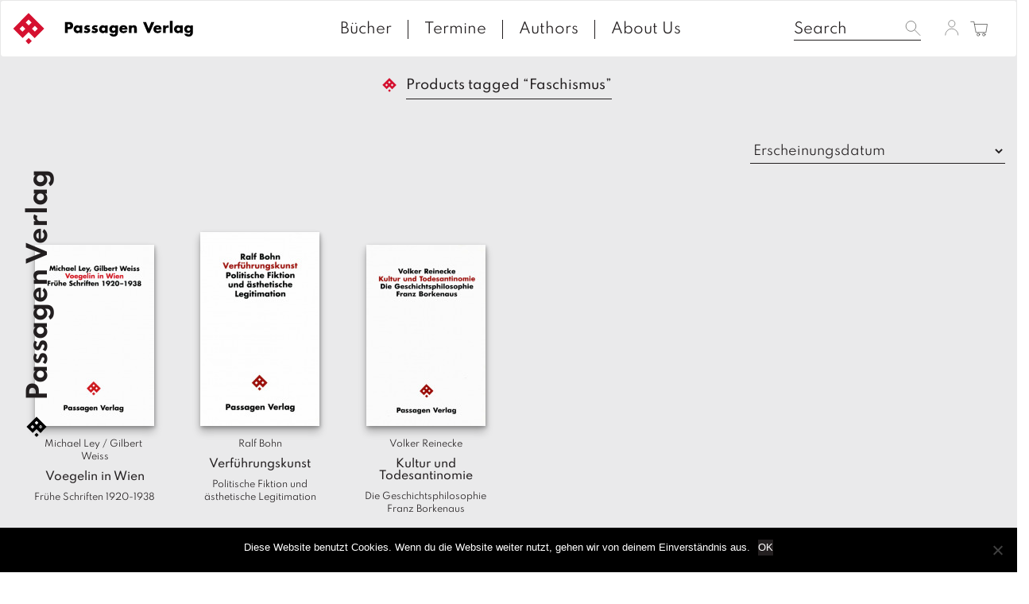

--- FILE ---
content_type: image/svg+xml
request_url: https://www.passagen.at/wp-content/themes/passage/img/passagenverlag_logo_text.svg
body_size: 3548
content:
<?xml version="1.0" encoding="utf-8"?>
<!-- Generator: Adobe Illustrator 25.2.3, SVG Export Plug-In . SVG Version: 6.00 Build 0)  -->
<svg version="1.1" id="Ebene_1" xmlns="http://www.w3.org/2000/svg" xmlns:xlink="http://www.w3.org/1999/xlink" x="0px" y="0px"
	 viewBox="0 0 560.2 69.4" style="enable-background:new 0 0 560.2 69.4;" xml:space="preserve">
<path d="M541.6,29.7c4.7,0,7.4,3.3,7.4,7.3c0,4.1-2.7,7.3-7.4,7.3s-7.4-3.2-7.4-7.3C534.3,33,537,29.7,541.6,29.7 M560.1,21h-11.4
	v3.4h-0.1c-2.3-3.2-5.7-4.5-9.5-4.5c-9.9,0-16.6,8.1-16.6,17.5c0,9.3,6.5,16.5,16,16.5c4.3,0,7.3-1.4,10.3-4.4V51
	c0,5.2-1.2,9.3-7.4,9.3c-1.1,0-2.3-0.3-3.3-0.8s-1.8-1.3-2.1-2.5h-12.9c1,8.5,11,12.4,18.4,12.4c11.9,0,18.7-5.6,18.7-19.3V21H560.1
	z M515.7,21h-11.5v3.2c-2.4-2.8-6.3-4.2-10-4.2c-9.6,0-16.2,8-16.2,17.2c0,9.3,6.8,17.3,16.3,17.3c3.8,0,7.8-1.5,9.8-4.7h0.1v3.6
	h11.5V21z M497.2,29.9c4.7,0,7.4,3.3,7.4,7.3c0,4.1-2.7,7.3-7.4,7.3s-7.4-3.2-7.4-7.3C489.8,33.3,492.5,29.9,497.2,29.9 M471.5,1
	H460v52.4h11.5V1z M441.6,21h-11.5v32.4h11.5V40.3c0-5.6,1.6-9.8,7.9-9.8c1.8,0,3.3,0.2,4.9,1.1v-11h-2.2c-4.5,0-8.3,1.8-10.5,5.7
	h-0.1L441.6,21L441.6,21z M423.6,37.9c0-11-6.5-18-17.7-18c-10.5,0-17.9,6.5-17.9,17.3c0,11.2,8,17.2,18.7,17.2
	c3.7,0,7.4-0.9,10.3-2.7c3-1.8,5.2-4.6,6.1-8.4h-11c-1.3,2.1-3,3-5.5,3c-4.7,0-7.2-2.5-7.2-7.2h24.2L423.6,37.9L423.6,37.9z
	 M399.7,32.5c0.7-3.3,3.5-5.1,6.8-5.1c3.1,0,5.9,2,6.5,5.1H399.7z M355.7,5.8h-13.4l20,47.6h9.6l20.3-47.6h-13.4l-11.6,28.9
	L355.7,5.8z M292.6,21h-11.5v32.4h11.5V36.6c0-4,1.3-7.5,6-7.5c5.7,0,5.2,5.4,5.2,8.5v15.8h11.5v-20c0-8-3.5-13.4-12.2-13.4
	c-4.5,0-7.7,1.3-10.3,5.2h-0.1V21H292.6z M274.7,37.9c0-11-6.5-18-17.7-18c-10.5,0-17.9,6.5-17.9,17.3c0,11.2,8,17.2,18.7,17.2
	c3.7,0,7.4-0.9,10.3-2.7c3-1.8,5.2-4.6,6.1-8.4h-11c-1.3,2.1-3,3-5.5,3c-4.7,0-7.2-2.5-7.2-7.2h24.2V37.9z M250.7,32.5
	c0.7-3.3,3.5-5.1,6.8-5.1c3.1,0,5.9,2,6.5,5.1H250.7z M214.5,29.7c4.7,0,7.4,3.3,7.4,7.3c0,4.1-2.7,7.3-7.4,7.3
	c-4.7,0-7.4-3.2-7.4-7.3C207.1,33,209.8,29.7,214.5,29.7 M232.9,21h-11.5v3.4h-0.1c-2.3-3.2-5.7-4.5-9.5-4.5
	c-9.9,0-16.6,8.1-16.6,17.5c0,9.3,6.5,16.5,16,16.5c4.3,0,7.3-1.4,10.3-4.4V51c0,5.2-1.2,9.3-7.4,9.3c-1.1,0-2.3-0.3-3.3-0.8
	s-1.8-1.3-2.1-2.5h-12.9c1,8.5,11,12.4,18.4,12.4c11.9,0,18.7-5.6,18.7-19.3V21z M188.5,21H177v3.2c-2.4-2.8-6.3-4.2-10-4.2
	c-9.6,0-16.2,8-16.2,17.2c0,9.3,6.7,17.3,16.3,17.3c3.8,0,7.8-1.5,9.8-4.7h0.1v3.6h11.5L188.5,21L188.5,21z M170,29.9
	c4.7,0,7.4,3.3,7.4,7.3c0,4.1-2.7,7.3-7.4,7.3c-4.7,0-7.4-3.2-7.4-7.3C162.6,33.3,165.4,29.9,170,29.9 M144.7,22
	c-3.3-1.5-7-2.1-10.7-2.1c-7.1,0-14.3,3.5-14.3,11.5c0,5.8,3.6,7.6,7.2,8.5c3.6,0.9,7.2,1.1,7.2,3.6c0,1.8-2.1,2.5-3.6,2.5
	c-2.8,0-6.8-1.6-9.1-3.3l-4.2,8c3.9,2.4,8.5,3.7,13.1,3.7c7.5,0,15.3-3.5,15.3-12.1c0-6-4-8.5-9.4-9.6c-1.6-0.3-5.2-0.6-5.2-2.8
	c0-1.6,2.3-2.2,3.6-2.2c2,0,4.4,0.6,6.2,1.6L144.7,22z M111.1,22c-3.3-1.5-7-2.1-10.7-2.1c-7.1,0-14.3,3.5-14.3,11.5
	c0,5.8,3.6,7.6,7.2,8.5s7.2,1.1,7.2,3.6c0,1.8-2.1,2.5-3.6,2.5c-2.8,0-6.7-1.6-9.1-3.3l-4.2,8c3.9,2.4,8.5,3.7,13.1,3.7
	c7.5,0,15.3-3.5,15.3-12.1c0-6-4-8.5-9.4-9.6c-1.6-0.3-5.2-0.6-5.2-2.8c0-1.6,2.3-2.2,3.6-2.2c2,0,4.4,0.6,6.2,1.6L111.1,22z M77,21
	H65.5v3.2c-2.4-2.8-6.3-4.2-10-4.2c-9.6,0-16.2,8-16.2,17.2c0,9.3,6.8,17.3,16.3,17.3c3.8,0,7.8-1.5,9.8-4.7h0.1v3.6H77L77,21L77,21
	z M58.5,29.9c4.7,0,7.4,3.3,7.4,7.3c0,4.1-2.7,7.3-7.4,7.3s-7.4-3.2-7.4-7.3C51.1,33.3,53.8,29.9,58.5,29.9 M13.7,15.8h2.1
	c4.8,0,8.9,0.1,8.9,6.1c0,5.8-4.4,5.8-8.9,5.8h-2.1V15.8z M1.3,53.4h12.4V37.6h7c10.8,0,16.8-4.9,16.8-16.2
	c0-10.9-7.1-15.7-17.3-15.7H1.3L1.3,53.4L1.3,53.4z"/>
</svg>
